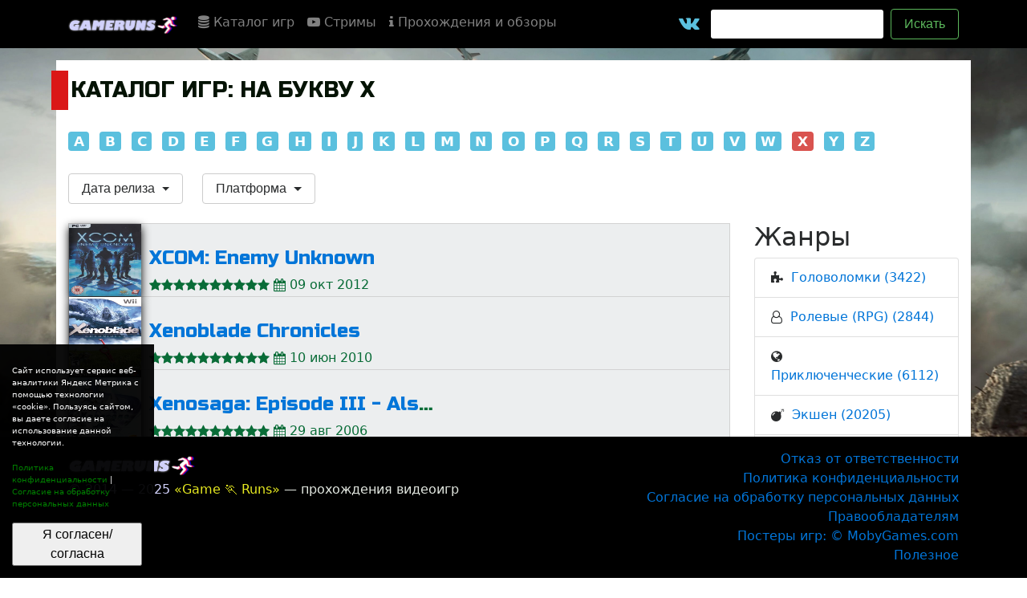

--- FILE ---
content_type: text/html; charset=utf-8
request_url: http://gameruns.ru/games-catalogue/?rune=X
body_size: 9802
content:
<!DOCTYPE html>
<html lang="en">
  <head>
  <meta http-equiv="Content-Security-Policy" content="script-src 'self' 'unsafe-inline' https://yastatic.net http://yastatic.net *.adfox.ru *.jquery.com *.cloudflare.com *.bootstrapcdn.com *.yandex.ru *.yandex.net *.yastatic.net *.ytimg.com *.youtube.com *.googleapis.com *.disqus.com/ data:;">    
  <meta charset="utf-8">
    <meta name="viewport" content="width=device-width, initial-scale=1, shrink-to-fit=no">
    
	
	
	
	
	
    <title>
		
											Игры на букву &quot;X&quot; &mdash; каталог игр &laquo;Game🏃Runs!Ru&raquo;


	
</title>


<meta name="description" content="Коллекция игр на букву &quot;X&quot; в каталоге игр на &laquo;Game🏃Runs!Ru&raquo;">






<!-- Bootstrap core CSS -->
<link rel="stylesheet" href="https://maxcdn.bootstrapcdn.com/bootstrap/4.0.0-alpha.6/css/bootstrap.min.css" integrity="sha384-rwoIResjU2yc3z8GV/NPeZWAv56rSmLldC3R/AZzGRnGxQQKnKkoFVhFQhNUwEyJ" crossorigin="anonymous">
<!-- FONTAWESOME STYLES-->
<link rel="stylesheet" href="//maxcdn.bootstrapcdn.com/font-awesome/4.7.0/css/font-awesome.min.css">  
<link rel="stylesheet" href="/css/style.css"> 
<link rel="apple-touch-icon" sizes="57x57" href="/fav/fav/apple-icon-57x57.png">
<link rel="apple-touch-icon" sizes="60x60" href="/fav/apple-icon-60x60.png">
<link rel="apple-touch-icon" sizes="72x72" href="/fav/apple-icon-72x72.png">
<link rel="apple-touch-icon" sizes="76x76" href="/fav/apple-icon-76x76.png">
<link rel="apple-touch-icon" sizes="114x114" href="/fav/apple-icon-114x114.png">
<link rel="apple-touch-icon" sizes="120x120" href="/fav/apple-icon-120x120.png">
<link rel="apple-touch-icon" sizes="144x144" href="/fav/apple-icon-144x144.png">
<link rel="apple-touch-icon" sizes="152x152" href="/fav/apple-icon-152x152.png">
<link rel="apple-touch-icon" sizes="180x180" href="/fav/apple-icon-180x180.png">
<link rel="icon" type="image/png" sizes="192x192"  href="/fav/android-icon-192x192.png">
<link rel="icon" type="image/png" sizes="32x32" href="/fav/favicon-32x32.png">
<link rel="icon" type="image/png" sizes="96x96" href="/fav/favicon-96x96.png">
<link rel="icon" type="image/png" sizes="16x16" href="/fav/favicon-16x16.png">
<link rel="manifest" href="/fav/manifest.json">
<meta name="msapplication-TileColor" content="#ffffff">
<meta name="msapplication-TileImage" content="/fav/ms-icon-144x144.png">
<meta name="theme-color" content="#ffffff">
</head>
<body>

<section class="header">
 

<nav class="navbar navbar-toggleable-md navbar-inverse fixed-top" style="background-color: black;">
      <div class="container">
	  <button class="navbar-toggler navbar-toggler-right" type="button" data-toggle="collapse" data-target="#navbarsExampleDefault" aria-controls="navbarsExampleDefault" aria-expanded="false" aria-label="Toggle navigation">
        <span class="navbar-toggler-icon"></span>
      </button>
    
	<a class="navbar-brand" href="/"><img src="/img/logo.png"></a>

      <div class="collapse navbar-collapse" id="navbarsExampleDefault">
        <ul class="navbar-nav mr-auto">
          <li class="nav-item ">
            <a class="nav-link nav__" href="http://gameruns.ru/games-catalogue"><i class="fa fa-database" aria-hidden="true"></i> Каталог игр</a>
               </li>

		<li class="nav-item ">
            <a class="nav-link nav__" href="http://gameruns.ru/streams"><i class="fa fa-youtube-play" aria-hidden="true"></i> Стримы</a>
          </li>
	
	<li class="nav-item ">
            <a class="nav-link nav__" href="http://gameruns.ru/games-content"><i class="fa fa-info" aria-hidden="true"></i> Прохождения и обзоры</a>
          </li>
     
      
		</ul>


<ul class="navbar-nav mr-auto fr">	 
	 <li class="nav-item ">
            <a title="Подпишись Вконтакте!" class="nav-link soci" rel="nofollow noopener" target="blank"  href="https://vk.com/gameruns_ru"><i class="fa fa-vk" aria-hidden="true"></i></a>
          </li>
</ul> 
<!--
 <li class="nav-item ">
            <a title="Подпишись на Р̶о̶с̶к̶о̶м̶н̶а̶д̶з̶о̶р̶!" class="nav-link soci" rel="nofollow noopener"  target="blank" href="https://www.facebook.com/GameRunsRu/"><i class="fa fa-ban" aria-hidden="true"></i></a>
          </li>
 <li class="nav-item ">
            <a title="Зафоловь в Твиттере!" class="nav-link soci" rel="nofollow noopener" target="blank" href="https://twitter.com/GameRuns_Ru"><i class="fa fa-twitter" aria-hidden="true"></i></a>
          </li>		  

     
-->	 
	 <form action="http://gameruns.ru/search.php" method="get" class="form-inline my-2 my-lg-0">
          <input class="form-control mr-sm-2" name="text" type="text" placeholder="">
          <button class="btn btn-outline-success my-2 my-sm-0 traur" type="submit">Искать</button>
        </form>
      
	  </div>
    </div>
	</nav>

   <!-- Роскомнадзор! -->

    <script type="text/javascript" src="https://cdnjs.cloudflare.com/ajax/libs/js-cookie/2.1.2/js.cookie.js"></script>

<style>
        * {
            box-sizing: border-box;
        }
        body {
            width: 100%;
            height: 100%;
        }
        .cookie-notification {
            position: fixed;
            background-color: rgba(0, 0, 0, .95);
            bottom: 0;
            width: 15vw;
            color: white;
            padding: 15px;
            z-index: 10000;
        }

       
@media (max-width: 768px) {
  .cookie-notification {
    width: 50vw;
  }
}





        .cookie-notification_hidden_yes {
            display: none;
        }
        .cookie-notification__header {
            margin-bottom: 10px;
            font-size: 10px;
        }
        .cookie-notification__body {
            margin-bottom: 10px;
             font-size: 10px;
        }
        .green-rkn{
            color: green;
        }


    </style> 

<div class="cookie-notification cookie-notification_hidden_yes">
        <div class="cookie-notification__header"></div>
        <div class="cookie-notification__body">
       
        <p>Сайт использует сервис веб-аналитики Яндекс Метрика с помощью технологии «cookie». Пользуясь сайтом, вы даете согласие на использование данной технологии.</p>
       <p><a class="green-rkn" target="_blank" rel="noindex, nofollow, noarchive" href="/policy.html">Политика конфиденциальности</a> | <a class="green-rkn" target="_blank" rel="noindex, nofollow, noarchive" href="/consensus.html">Согласие на обработку персональных данных</a> </p>
        </div>
        <div class="cookie-notification__buttons">
            <button class="cookie-notification__button" id="yes">Я согласен/согласна</button>
        </div>
    </div>
    <script type="text/javascript">
        var messageElement = document.querySelector('.cookie-notification');
        // Если нет cookies, то показываем плашку
        if (!Cookies.get('agreement')) {
            showMessage();
        } else {
            initCounter();
        }
        // Загружаем сам код счетчика сразу
        (function(m,e,t,r,i,k,a){m[i]=m[i]||function(){(m[i].a=m[i].a||[]).push(arguments)};
        m[i].l=1*new Date();k=e.createElement(t),a=e.getElementsByTagName(t)[0],k.async=1,k.src=r,a.parentNode.insertBefore(k,a)})
        (window, document,'script','//mc.yandex.ru/metrika/tag.js', 'ym')
        // Функция добавляет класс к DOM-элементу. Вы можете использовать библиотеку jQuery или другой фреймворк
        function addClass (o, c) {
            var re = new RegExp("(^|\\s)" + c + "(\\s|$)", "g");
            if (!o || re.test(o.className)) {
                return;
            }
            o.className = (o.className + " " + c).replace(/\s+/g, " ").replace(/(^ | $)/g, "");
        }
        // Функция удаляет класс из DOM-элемента. Вы можете использовать библиотеку jQuery или другой фреймворк
        function removeClass (o, c) {
            var re = new RegExp('(^|\\s)' + c + '(\\s|$)', 'g');
            if (!o) {
                return;
            }
            o.className = o.className.replace(re, '$1').replace(/\s+/g, ' ').replace(/(^ | $)/g, '');
        }
        // Функция, которая прячет предупреждение
        function hideMessage () {
            addClass(messageElement, 'cookie-notification_hidden_yes');
        }
        // Функция, которая показывает предупреждение
        function showMessage () {
            removeClass(messageElement, 'cookie-notification_hidden_yes');
        }
        function saveAnswer () {
            // Прячем предупреждение
            hideMessage();

            // Ставим cookies
            Cookies.set('agreement', '1');
        }
        function initCounter () {
            ym(28413881, 'init', {});
            saveAnswer();
        }
        // Нажатие кнопки "Я согласен"
        document.querySelector('#yes').addEventListener('click', function () {
            initCounter();
        });
    </script>

	</section>



<div class="container">
	<div class="row">
		<div class="col">
		<div class="h___">
		<div>
		<h1 class="h-head red-card">Каталог игр: 
 на букву X		
		</h1>
		</div>
		</div>
		</div>
	</div>
</div>

<div class="container">
	<div class="row badger">
<div class="col-md-12">
	<span class="badge badge-info"><a href="/games-catalogue/?rune=A">A</a>
	</span>
		<span class="badge badge-info"><a href="/games-catalogue/?rune=B">B</a>
	</span>
		<span class="badge badge-info"><a href="/games-catalogue/?rune=C">C</a>
	</span>
		<span class="badge badge-info"><a href="/games-catalogue/?rune=D">D</a>
	</span>
		<span class="badge badge-info"><a href="/games-catalogue/?rune=E">E</a>
	</span>
		<span class="badge badge-info"><a href="/games-catalogue/?rune=F">F</a>
	</span>
		<span class="badge badge-info"><a href="/games-catalogue/?rune=G">G</a>
	</span>
		<span class="badge badge-info"><a href="/games-catalogue/?rune=H">H</a>
	</span>
		<span class="badge badge-info"><a href="/games-catalogue/?rune=I">I</a>
	</span>
		<span class="badge badge-info"><a href="/games-catalogue/?rune=J">J</a>
	</span>
		<span class="badge badge-info"><a href="/games-catalogue/?rune=K">K</a>
	</span>
		<span class="badge badge-info"><a href="/games-catalogue/?rune=L">L</a>
	</span>
		<span class="badge badge-info"><a href="/games-catalogue/?rune=M">M</a>
	</span>
		<span class="badge badge-info"><a href="/games-catalogue/?rune=N">N</a>
	</span>
		<span class="badge badge-info"><a href="/games-catalogue/?rune=O">O</a>
	</span>
		<span class="badge badge-info"><a href="/games-catalogue/?rune=P">P</a>
	</span>
		<span class="badge badge-info"><a href="/games-catalogue/?rune=Q">Q</a>
	</span>
		<span class="badge badge-info"><a href="/games-catalogue/?rune=R">R</a>
	</span>
		<span class="badge badge-info"><a href="/games-catalogue/?rune=S">S</a>
	</span>
		<span class="badge badge-info"><a href="/games-catalogue/?rune=T">T</a>
	</span>
		<span class="badge badge-info"><a href="/games-catalogue/?rune=U">U</a>
	</span>
		<span class="badge badge-info"><a href="/games-catalogue/?rune=V">V</a>
	</span>
		<span class="badge badge-info"><a href="/games-catalogue/?rune=W">W</a>
	</span>
		<span class="badge badge-danger">X	</span>
		<span class="badge badge-info"><a href="/games-catalogue/?rune=Y">Y</a>
	</span>
		<span class="badge badge-info"><a href="/games-catalogue/?rune=Z">Z</a>
	</span>
	</div>
</div>

<div class="row">
<div class="col-md-12 mb-4 d-flex">

<div class="dropdown mr-4">
  <button class="btn btn-secondary dropdown-toggle" type="button" id="dropdownMenuButton" data-toggle="dropdown" aria-haspopup="true" aria-expanded="false">
    Дата релиза <strong></strong>            
  </button>
  <div class="dropdown-menu" style="overflow-y: auto;
    max-height: 500px;" aria-labelledby="dropdownMenuButton">
 	 <a class="dropdown-item" href="/games-catalogue/2022">2022</a>
		
		 <a class="dropdown-item" href="/games-catalogue/2021">2021</a>
		
		 <a class="dropdown-item" href="/games-catalogue/2020">2020</a>
		
		 <a class="dropdown-item" href="/games-catalogue/2019">2019</a>
		
		 <a class="dropdown-item" href="/games-catalogue/2018">2018</a>
		
		 <a class="dropdown-item" href="/games-catalogue/2017">2017</a>
		
		 <a class="dropdown-item" href="/games-catalogue/2016">2016</a>
		
		 <a class="dropdown-item" href="/games-catalogue/2015">2015</a>
		
		 <a class="dropdown-item" href="/games-catalogue/2014">2014</a>
		
		 <a class="dropdown-item" href="/games-catalogue/2013">2013</a>
		
		 <a class="dropdown-item" href="/games-catalogue/2012">2012</a>
		
		 <a class="dropdown-item" href="/games-catalogue/2011">2011</a>
		
		 <a class="dropdown-item" href="/games-catalogue/2010">2010</a>
		
		 <a class="dropdown-item" href="/games-catalogue/2009">2009</a>
		
		 <a class="dropdown-item" href="/games-catalogue/2008">2008</a>
		
		 <a class="dropdown-item" href="/games-catalogue/2007">2007</a>
		
		 <a class="dropdown-item" href="/games-catalogue/2006">2006</a>
		
		 <a class="dropdown-item" href="/games-catalogue/2005">2005</a>
		
		 <a class="dropdown-item" href="/games-catalogue/2004">2004</a>
		
		 <a class="dropdown-item" href="/games-catalogue/2003">2003</a>
		
		 <a class="dropdown-item" href="/games-catalogue/2002">2002</a>
		
		 <a class="dropdown-item" href="/games-catalogue/2001">2001</a>
		
		 <a class="dropdown-item" href="/games-catalogue/2000">2000</a>
		
		 <a class="dropdown-item" href="/games-catalogue/1999">1999</a>
		
		 <a class="dropdown-item" href="/games-catalogue/1998">1998</a>
		
		 <a class="dropdown-item" href="/games-catalogue/1997">1997</a>
		
		 <a class="dropdown-item" href="/games-catalogue/1996">1996</a>
		
		 <a class="dropdown-item" href="/games-catalogue/1995">1995</a>
		
		 <a class="dropdown-item" href="/games-catalogue/1994">1994</a>
		
		 <a class="dropdown-item" href="/games-catalogue/1993">1993</a>
		
		 <a class="dropdown-item" href="/games-catalogue/1992">1992</a>
		
		 <a class="dropdown-item" href="/games-catalogue/1991">1991</a>
		
		 <a class="dropdown-item" href="/games-catalogue/1990">1990</a>
		
		 <a class="dropdown-item" href="/games-catalogue/1989">1989</a>
		
		 <a class="dropdown-item" href="/games-catalogue/1988">1988</a>
		
		 <a class="dropdown-item" href="/games-catalogue/1987">1987</a>
		
		 <a class="dropdown-item" href="/games-catalogue/1986">1986</a>
		
		 <a class="dropdown-item" href="/games-catalogue/1985">1985</a>
		
		 <a class="dropdown-item" href="/games-catalogue/1984">1984</a>
		
		 <a class="dropdown-item" href="/games-catalogue/1983">1983</a>
		
		 <a class="dropdown-item" href="/games-catalogue/1982">1982</a>
		
		 <a class="dropdown-item" href="/games-catalogue/1981">1981</a>
		
		 <a class="dropdown-item" href="/games-catalogue/1980">1980</a>
		
		 <a class="dropdown-item" href="/games-catalogue/1979">1979</a>
		
		 <a class="dropdown-item" href="/games-catalogue/1978">1978</a>
		
		 <a class="dropdown-item" href="/games-catalogue/1977">1977</a>
		
		 <a class="dropdown-item" href="/games-catalogue/1976">1976</a>
		
		 <a class="dropdown-item" href="/games-catalogue/1975">1975</a>
		
		 <a class="dropdown-item" href="/games-catalogue/1974">1974</a>
		
		 <a class="dropdown-item" href="/games-catalogue/1973">1973</a>
		
		 <a class="dropdown-item" href="/games-catalogue/1972">1972</a>
		
		 <a class="dropdown-item" href="/games-catalogue/1971">1971</a>
		
		 <a class="dropdown-item" href="/games-catalogue/1970">1970</a>
		
		 <a class="dropdown-item" href="/games-catalogue/1969">1969</a>
		
		 <a class="dropdown-item" href="/games-catalogue/1968">1968</a>
		
		 <a class="dropdown-item" href="/games-catalogue/1967">1967</a>
		
		 <a class="dropdown-item" href="/games-catalogue/1966">1966</a>
		
		 <a class="dropdown-item" href="/games-catalogue/1965">1965</a>
		
		 <a class="dropdown-item" href="/games-catalogue/1964">1964</a>
		
		 <a class="dropdown-item" href="/games-catalogue/1963">1963</a>
		
		 <a class="dropdown-item" href="/games-catalogue/1962">1962</a>
		
		 <a class="dropdown-item" href="/games-catalogue/1961">1961</a>
		
		 <a class="dropdown-item" href="/games-catalogue/1960">1960</a>
		
	  </div>
</div>

<div class="dropdown mr-4">
  <button class="btn btn-secondary dropdown-toggle" type="button" id="dropdownMenuButton" data-toggle="dropdown" aria-haspopup="true" aria-expanded="false">
   Платформа <strong></strong>            
  </button>
  <div class="dropdown-menu" style="overflow-y: auto;
    max-height: 500px;" aria-labelledby="dropdownMenuButton">
 	<a class="dropdown-item" href="/games-catalogue/?platform=253">Windows (22619)</a>
		<a class="dropdown-item" href="/games-catalogue/?platform=180">PlayStation (8775)</a>
		<a class="dropdown-item" href="/games-catalogue/?platform=126">Macintosh (8495)</a>
		<a class="dropdown-item" href="/games-catalogue/?platform=278">iPhone (7022)</a>
		<a class="dropdown-item" href="/games-catalogue/?platform=277">iPad (6651)</a>
		<a class="dropdown-item" href="/games-catalogue/?platform=14">Android (5811)</a>
		<a class="dropdown-item" href="/games-catalogue/?platform=261">Xbox (5165)</a>
		<a class="dropdown-item" href="/games-catalogue/?platform=121">Linux (3927)</a>
		<a class="dropdown-item" href="/games-catalogue/?platform=183">PlayStation 4 (3644)</a>
		<a class="dropdown-item" href="/games-catalogue/?platform=154">Nintendo Switch (3187)</a>
		<a class="dropdown-item" href="/games-catalogue/?platform=182">PlayStation 3 (2957)</a>
		<a class="dropdown-item" href="/games-catalogue/?platform=251">Wii (2601)</a>
		<a class="dropdown-item" href="/games-catalogue/?platform=263">Xbox One (2443)</a>
		<a class="dropdown-item" href="/games-catalogue/?platform=262">Xbox 360 (2307)</a>
		<a class="dropdown-item" href="/games-catalogue/?platform=56">DOS (2203)</a>
		<a class="dropdown-item" href="/games-catalogue/?platform=181">PlayStation 2 (1946)</a>
		<a class="dropdown-item" href="/games-catalogue/?platform=174">PS Vita (1821)</a>
		<a class="dropdown-item" href="/games-catalogue/?platform=140">NES (1645)</a>
		<a class="dropdown-item" href="/games-catalogue/?platform=175">PSP (1550)</a>
		<a class="dropdown-item" href="/games-catalogue/?platform=10">Amiga (1539)</a>
		<a class="dropdown-item" href="/games-catalogue/?platform=152">Nintendo DS (1311)</a>
		<a class="dropdown-item" href="/games-catalogue/?platform=150">Nintendo 3DS (1284)</a>
		<a class="dropdown-item" href="/games-catalogue/?platform=252">Wii U (1144)</a>
		<a class="dropdown-item" href="/games-catalogue/?platform=34">Browser (1080)</a>
		<a class="dropdown-item" href="/games-catalogue/?platform=26">Atari ST (1012)</a>
		<a class="dropdown-item" href="/games-catalogue/?platform=18">Arcade (1011)</a>
		<a class="dropdown-item" href="/games-catalogue/?platform=85">Game Boy (962)</a>
		<a class="dropdown-item" href="/games-catalogue/?platform=49">Commodore 64 (948)</a>
		<a class="dropdown-item" href="/games-catalogue/?platform=201">SNES (686)</a>
		<a class="dropdown-item" href="/games-catalogue/?platform=266">ZX Spectrum (683)</a>
		<a class="dropdown-item" href="/games-catalogue/?platform=255">Windows Apps (674)</a>
		<a class="dropdown-item" href="/games-catalogue/?platform=12">Amstrad CPC (639)</a>
		<a class="dropdown-item" href="/games-catalogue/?platform=93">Genesis (626)</a>
		<a class="dropdown-item" href="/games-catalogue/?platform=254">Windows 3.x (575)</a>
		<a class="dropdown-item" href="/games-catalogue/?platform=257">Windows Phone (529)</a>
		<a class="dropdown-item" href="/games-catalogue/?platform=153">Nintendo DSi (480)</a>
		<a class="dropdown-item" href="/games-catalogue/?platform=197">SEGA Saturn (472)</a>
		<a class="dropdown-item" href="/games-catalogue/?platform=86">Game Boy Advance (448)</a>
		<a class="dropdown-item" href="/games-catalogue/?platform=91">GameCube (438)</a>
		<a class="dropdown-item" href="/games-catalogue/?platform=172">PC-98 (435)</a>
		<a class="dropdown-item" href="/games-catalogue/?platform=125">MSX (386)</a>
		<a class="dropdown-item" href="/games-catalogue/?platform=280">tvOS (384)</a>
		<a class="dropdown-item" href="/games-catalogue/?platform=63">Dreamcast (320)</a>
		<a class="dropdown-item" href="/games-catalogue/?platform=32">BlackBerry (262)</a>
		<a class="dropdown-item" href="/games-catalogue/?platform=15">Apple I (254)</a>
		<a class="dropdown-item" href="/games-catalogue/?platform=110">J2ME (254)</a>
		<a class="dropdown-item" href="/games-catalogue/?platform=16">Apple II (253)</a>
		<a class="dropdown-item" href="/games-catalogue/?platform=151">Nintendo 64 (250)</a>
		<a class="dropdown-item" href="/games-catalogue/?platform=73">FM Towns (236)</a>
		<a class="dropdown-item" href="/games-catalogue/?platform=207">Sharp X68000 (221)</a>
		<a class="dropdown-item" href="/games-catalogue/?platform=195">SEGA Master System (215)</a>
		<a class="dropdown-item" href="/games-catalogue/?platform=159">Oculus Go (203)</a>
		<a class="dropdown-item" href="/games-catalogue/?platform=88">Game Gear (197)</a>
		<a class="dropdown-item" href="/games-catalogue/?platform=25">Atari 8-bit (192)</a>
		<a class="dropdown-item" href="/games-catalogue/?platform=239">TurboGrafx CD (180)</a>
		<a class="dropdown-item" href="/games-catalogue/?platform=87">Game Boy Color (178)</a>
		<a class="dropdown-item" href="/games-catalogue/?platform=171">PC-88 (167)</a>
		<a class="dropdown-item" href="/games-catalogue/?platform=22">Atari 2600 (160)</a>
		<a class="dropdown-item" href="/games-catalogue/?platform=240">TurboGrafx-16 (156)</a>
		<a class="dropdown-item" href="/games-catalogue/?platform=167">Ouya (145)</a>
		<a class="dropdown-item" href="/games-catalogue/?platform=194">SEGA CD (135)</a>
		<a class="dropdown-item" href="/games-catalogue/?platform=142">Neo Geo (132)</a>
		<a class="dropdown-item" href="/games-catalogue/?platform=11">Amiga CD32 (126)</a>
		<a class="dropdown-item" href="/games-catalogue/?platform=2">3DO (119)</a>
		<a class="dropdown-item" href="/games-catalogue/?platform=256">Windows Mobile (114)</a>
		<a class="dropdown-item" href="/games-catalogue/?platform=147">New Nintendo 3DS (109)</a>
		<a class="dropdown-item" href="/games-catalogue/?platform=29">BREW (106)</a>
		<a class="dropdown-item" href="/games-catalogue/?platform=160">Oculus Quest (102)</a>
		<a class="dropdown-item" href="/games-catalogue/?platform=28">BBC Micro (92)</a>
		<a class="dropdown-item" href="/games-catalogue/?platform=206">Sharp X1 (92)</a>
		<a class="dropdown-item" href="/games-catalogue/?platform=143">Neo Geo CD (89)</a>
		<a class="dropdown-item" href="/games-catalogue/?platform=76">Fire OS (85)</a>
		<a class="dropdown-item" href="/games-catalogue/?platform=244">VIS (85)</a>
		<a class="dropdown-item" href="/games-catalogue/?platform=17">Apple IIgs (82)</a>
		<a class="dropdown-item" href="/games-catalogue/?platform=36">CD-i (78)</a>
		<a class="dropdown-item" href="/games-catalogue/?platform=218">Symbian (77)</a>
		<a class="dropdown-item" href="/games-catalogue/?platform=74">FM-7 (76)</a>
		<a class="dropdown-item" href="/games-catalogue/?platform=111">Jaguar (73)</a>
		<a class="dropdown-item" href="/games-catalogue/?platform=176">Palm OS (70)</a>
		<a class="dropdown-item" href="/games-catalogue/?platform=65">Electron (69)</a>
		<a class="dropdown-item" href="/games-catalogue/?platform=168">PC Booter (66)</a>
		<a class="dropdown-item" href="/games-catalogue/?platform=4">Acorn 32-bit (64)</a>
		<a class="dropdown-item" href="/games-catalogue/?platform=61">DoJa (62)</a>
		<a class="dropdown-item" href="/games-catalogue/?platform=258">WonderSwan (62)</a>
		<a class="dropdown-item" href="/games-catalogue/?platform=164">OnLive (61)</a>
		<a class="dropdown-item" href="/games-catalogue/?platform=275">bada (57)</a>
		<a class="dropdown-item" href="/games-catalogue/?platform=282">webOS (54)</a>
		<a class="dropdown-item" href="/games-catalogue/?platform=108">Intellivision (52)</a>
		<a class="dropdown-item" href="/games-catalogue/?platform=122">Lynx (47)</a>
		<a class="dropdown-item" href="/games-catalogue/?platform=48">Commodore 16, Plus/4 (45)</a>
		<a class="dropdown-item" href="/games-catalogue/?platform=173">PC-FX (44)</a>
		<a class="dropdown-item" href="/games-catalogue/?platform=223">TRS-80 (44)</a>
		<a class="dropdown-item" href="/games-catalogue/?platform=23">Atari 5200 (41)</a>
		<a class="dropdown-item" href="/games-catalogue/?platform=270">Zeebo (40)</a>
		<a class="dropdown-item" href="/games-catalogue/?platform=45">ColecoVision (38)</a>
		<a class="dropdown-item" href="/games-catalogue/?platform=57">DVD Player (38)</a>
		<a class="dropdown-item" href="/games-catalogue/?platform=24">Atari 7800 (37)</a>
		<a class="dropdown-item" href="/games-catalogue/?platform=37">CDTV (34)</a>
		<a class="dropdown-item" href="/games-catalogue/?platform=224">TRS-80 CoCo (32)</a>
		<a class="dropdown-item" href="/games-catalogue/?platform=236">Tizen (31)</a>
		<a class="dropdown-item" href="/games-catalogue/?platform=193">SEGA 32X (29)</a>
		<a class="dropdown-item" href="/games-catalogue/?platform=237">Tomahawk F1 (29)</a>
		<a class="dropdown-item" href="/games-catalogue/?platform=62">Dragon 32/64 (28)</a>
		<a class="dropdown-item" href="/games-catalogue/?platform=138">N-Gage (28)</a>
		<a class="dropdown-item" href="/games-catalogue/?platform=243">VIC-20 (28)</a>
		<a class="dropdown-item" href="/games-catalogue/?platform=13">Amstrad PCW (27)</a>
		<a class="dropdown-item" href="/games-catalogue/?platform=221">TI-99/4A (24)</a>
		<a class="dropdown-item" href="/games-catalogue/?platform=259">WonderSwan Color (24)</a>
		<a class="dropdown-item" href="/games-catalogue/?platform=77">Freebox (23)</a>
		<a class="dropdown-item" href="/games-catalogue/?platform=169">PC-6001 (23)</a>
		<a class="dropdown-item" href="/games-catalogue/?platform=214">Stadia (23)</a>
		<a class="dropdown-item" href="/games-catalogue/?platform=115">Kindle Classic (19)</a>
		<a class="dropdown-item" href="/games-catalogue/?platform=198">SG-1000 (19)</a>
		<a class="dropdown-item" href="/games-catalogue/?platform=233">Thomson TO (19)</a>
		<a class="dropdown-item" href="/games-catalogue/?platform=281">watchOS (19)</a>
		<a class="dropdown-item" href="/games-catalogue/?platform=144">Neo Geo Pocket (18)</a>
		<a class="dropdown-item" href="/games-catalogue/?platform=145">Neo Geo Pocket Color (17)</a>
		<a class="dropdown-item" href="/games-catalogue/?platform=92">GameStick (16)</a>
		<a class="dropdown-item" href="/games-catalogue/?platform=279">iPod Classic (16)</a>
		<a class="dropdown-item" href="/games-catalogue/?platform=20">Arduboy (15)</a>
		<a class="dropdown-item" href="/games-catalogue/?platform=170">PC-8000 (14)</a>
		<a class="dropdown-item" href="/games-catalogue/?platform=232">Thomson MO (14)</a>
		<a class="dropdown-item" href="/games-catalogue/?platform=248">Virtual Boy (12)</a>
		<a class="dropdown-item" href="/games-catalogue/?platform=70">ExEn (11)</a>
		<a class="dropdown-item" href="/games-catalogue/?platform=80">GP2X (11)</a>
		<a class="dropdown-item" href="/games-catalogue/?platform=130">MeeGo (11)</a>
		<a class="dropdown-item" href="/games-catalogue/?platform=189">Roku (11)</a>
		<a class="dropdown-item" href="/games-catalogue/?platform=47">Commodore 128 (10)</a>
		<a class="dropdown-item" href="/games-catalogue/?platform=205">Sharp MZ-80K/700/800/1500 (10)</a>
		<a class="dropdown-item" href="/games-catalogue/?platform=227">Tatung Einstein (10)</a>
		<a class="dropdown-item" href="/games-catalogue/?platform=72">Exidy Sorcerer (9)</a>
		<a class="dropdown-item" href="/games-catalogue/?platform=161">Odyssey (9)</a>
		<a class="dropdown-item" href="/games-catalogue/?platform=162">Odyssey 2 (9)</a>
		<a class="dropdown-item" href="/games-catalogue/?platform=166">Oric (9)</a>
		<a class="dropdown-item" href="/games-catalogue/?platform=158">OS/2 (9)</a>
		<a class="dropdown-item" href="/games-catalogue/?platform=204">Sharp MZ-80B/2000/2500 (9)</a>
		<a class="dropdown-item" href="/games-catalogue/?platform=208">Sharp Zaurus (9)</a>
		<a class="dropdown-item" href="/games-catalogue/?platform=31">BeOS (8)</a>
		<a class="dropdown-item" href="/games-catalogue/?platform=179">Pippin (8)</a>
		<a class="dropdown-item" href="/games-catalogue/?platform=59">Dedicated handheld (7)</a>
		<a class="dropdown-item" href="/games-catalogue/?platform=81">GP2X Wiz (7)</a>
		<a class="dropdown-item" href="/games-catalogue/?platform=50">Commodore PET/CBM (6)</a>
		<a class="dropdown-item" href="/games-catalogue/?platform=69">Epoch Super Cassette Vision (6)</a>
		<a class="dropdown-item" href="/games-catalogue/?platform=117">LaserActive (6)</a>
		<a class="dropdown-item" href="/games-catalogue/?platform=139">N-Gage (service) (6)</a>
		<a class="dropdown-item" href="/games-catalogue/?platform=212">Sord M5 (6)</a>
		<a class="dropdown-item" href="/games-catalogue/?platform=269">ZX81 (6)</a>
		<a class="dropdown-item" href="/games-catalogue/?platform=19">Arcadia 2001 (5)</a>
		<a class="dropdown-item" href="/games-catalogue/?platform=41">Casio PV-1000 (5)</a>
		<a class="dropdown-item" href="/games-catalogue/?platform=38">CP/M (5)</a>
		<a class="dropdown-item" href="/games-catalogue/?platform=276">digiBlast (5)</a>
		<a class="dropdown-item" href="/games-catalogue/?platform=127">Maemo (5)</a>
		<a class="dropdown-item" href="/games-catalogue/?platform=129">Mattel Aquarius (5)</a>
		<a class="dropdown-item" href="/games-catalogue/?platform=273">Zodiac (5)</a>
		<a class="dropdown-item" href="/games-catalogue/?platform=33">Blu-ray Disc Player (4)</a>
		<a class="dropdown-item" href="/games-catalogue/?platform=90">Game.Com (4)</a>
		<a class="dropdown-item" href="/games-catalogue/?platform=196">SEGA Pico (4)</a>
		<a class="dropdown-item" href="/games-catalogue/?platform=245">Vectrex (4)</a>
		<a class="dropdown-item" href="/games-catalogue/?platform=44">Coleco Adam (3)</a>
		<a class="dropdown-item" href="/games-catalogue/?platform=82">GP32 (3)</a>
		<a class="dropdown-item" href="/games-catalogue/?platform=128">Mainframe (3)</a>
		<a class="dropdown-item" href="/games-catalogue/?platform=135">Mophun (3)</a>
		<a class="dropdown-item" href="/games-catalogue/?platform=216">SuperGrafx (3)</a>
		<a class="dropdown-item" href="/games-catalogue/?platform=238">Tomy Tutor (3)</a>
		<a class="dropdown-item" href="/games-catalogue/?platform=247">Videopac+ G7400 (3)</a>
		<a class="dropdown-item" href="/games-catalogue/?platform=249">WIPI (3)</a>
		<a class="dropdown-item" href="/games-catalogue/?platform=268">ZX80 (3)</a>
		<a class="dropdown-item" href="/games-catalogue/?platform=5">Adventure Vision (2)</a>
		<a class="dropdown-item" href="/games-catalogue/?platform=9">Amazon Alexa (2)</a>
		<a class="dropdown-item" href="/games-catalogue/?platform=46">Colour Genie (2)</a>
		<a class="dropdown-item" href="/games-catalogue/?platform=58">Dedicated console (2)</a>
		<a class="dropdown-item" href="/games-catalogue/?platform=94">Gizmondo (2)</a>
		<a class="dropdown-item" href="/games-catalogue/?platform=131">Memotech MTX (2)</a>
		<a class="dropdown-item" href="/games-catalogue/?platform=157">Nuon (2)</a>
		<a class="dropdown-item" href="/games-catalogue/?platform=186">Pokitto (2)</a>
		<a class="dropdown-item" href="/games-catalogue/?platform=200">SMC-777 (2)</a>
		<a class="dropdown-item" href="/games-catalogue/?platform=217">Supervision (2)</a>
		<a class="dropdown-item" href="/games-catalogue/?platform=274">Zune (2)</a>
		<a class="dropdown-item" href="/games-catalogue/?platform=8">Altair 8800 (1)</a>
		<a class="dropdown-item" href="/games-catalogue/?platform=27">Atom (1)</a>
		<a class="dropdown-item" href="/games-catalogue/?platform=79">GNEX (1)</a>
		<a class="dropdown-item" href="/games-catalogue/?platform=83">GVM (1)</a>
		<a class="dropdown-item" href="/games-catalogue/?platform=96">HD DVD Player (1)</a>
		<a class="dropdown-item" href="/games-catalogue/?platform=107">Intel 8080 (1)</a>
		<a class="dropdown-item" href="/games-catalogue/?platform=177">Philips VG 5000 (1)</a>
		<a class="dropdown-item" href="/games-catalogue/?platform=210">Sinclair QL (1)</a>
		<a class="dropdown-item" href="/games-catalogue/?platform=199">SK-VM (1)</a>
		<a class="dropdown-item" href="/games-catalogue/?platform=211">Sol-20 (1)</a>
		<a class="dropdown-item" href="/games-catalogue/?platform=231">Terminal (1)</a>
		<a class="dropdown-item" href="/games-catalogue/?platform=250">Wang 2200 (1)</a>
		<a class="dropdown-item" href="/games-catalogue/?platform=271">Zilog Z80 (1)</a>
	  </div>
</div>

</div>
   

	  </div>
	</div>




<div class="container">
<div class="row">

<div class="col-md-9">
<div id="video_canvas">

<div class="game_row_container">
<div class="horizon_cont">
<div class="CoverIcon" style="background: url(https://cdn.mobygames.com/9f42a906-ac0f-11ed-82af-02420a000136.webp);">
<span>
<img loading="lazy" onclick="javascript:window.location.href='/games/127548'; return false;" style="cursor:pointer" class="mw-100p" src="https://cdn.mobygames.com/9f42a906-ac0f-11ed-82af-02420a000136.webp" alt=""></div>
</span>
</div>
<div class="vert_cont">
    <div class="chanDetails">
        <h2 class="Russo h4 "><a href="/games/127548">XCOM: Enemy Unknown</a></h2>
    </div>
        <div class="chanDetails"><div class="tags">
<i class="fa fa-star fa-1x"></i>
<i class="fa fa-star fa-1x"></i>
<i class="fa fa-star fa-1x"></i>
<i class="fa fa-star fa-1x"></i>
<i class="fa fa-star fa-1x"></i>
<i class="fa fa-star fa-1x"></i>
<i class="fa fa-star fa-1x"></i>
<i class="fa fa-star fa-1x"></i>
<i class="fa fa-star fa-1x"></i>
<i class="fa fa-star fa-1x"></i>
&nbsp;<i title="" class="fa fa-calendar fa-1x" aria-hidden="true"></i>&nbsp;<span>09 окт 2012</span>
</div></div>
</div>


</div>


  
<div class="game_row_container">
<div class="horizon_cont">
<div class="CoverIcon" style="background: url(https://cdn.mobygames.com/e9ef74f0-abee-11ed-9c12-02420a00012f.webp);">
<span>
<img loading="lazy" onclick="javascript:window.location.href='/games/119615'; return false;" style="cursor:pointer" class="mw-100p" src="https://cdn.mobygames.com/e9ef74f0-abee-11ed-9c12-02420a00012f.webp" alt=""></div>
</span>
</div>
<div class="vert_cont">
    <div class="chanDetails">
        <h2 class="Russo h4 "><a href="/games/119615">Xenoblade Chronicles</a></h2>
    </div>
        <div class="chanDetails"><div class="tags">
<i class="fa fa-star fa-1x"></i>
<i class="fa fa-star fa-1x"></i>
<i class="fa fa-star fa-1x"></i>
<i class="fa fa-star fa-1x"></i>
<i class="fa fa-star fa-1x"></i>
<i class="fa fa-star fa-1x"></i>
<i class="fa fa-star fa-1x"></i>
<i class="fa fa-star fa-1x"></i>
<i class="fa fa-star fa-1x"></i>
<i class="fa fa-star fa-1x"></i>
&nbsp;<i title="" class="fa fa-calendar fa-1x" aria-hidden="true"></i>&nbsp;<span>10 июн 2010</span>
</div></div>
</div>


</div>


  
<div class="game_row_container">
<div class="horizon_cont">
<div class="CoverIcon" style="background: url(https://cdn.mobygames.com/fd3f302e-abb5-11ed-9b12-02420a00019d.webp);">
<span>
<img loading="lazy" onclick="javascript:window.location.href='/games/103362'; return false;" style="cursor:pointer" class="mw-100p" src="https://cdn.mobygames.com/fd3f302e-abb5-11ed-9b12-02420a00019d.webp" alt=""></div>
</span>
</div>
<div class="vert_cont">
    <div class="chanDetails">
        <h2 class="Russo h4 "><a href="/games/103362">Xenosaga: Episode III - Also Sprach Zarathustra</a></h2>
    </div>
        <div class="chanDetails"><div class="tags">
<i class="fa fa-star fa-1x"></i>
<i class="fa fa-star fa-1x"></i>
<i class="fa fa-star fa-1x"></i>
<i class="fa fa-star fa-1x"></i>
<i class="fa fa-star fa-1x"></i>
<i class="fa fa-star fa-1x"></i>
<i class="fa fa-star fa-1x"></i>
<i class="fa fa-star fa-1x"></i>
<i class="fa fa-star fa-1x"></i>
<i class="fa fa-star fa-1x"></i>
&nbsp;<i title="" class="fa fa-calendar fa-1x" aria-hidden="true"></i>&nbsp;<span>29 авг 2006</span>
</div></div>
</div>


</div>


  
<div class="game_row_container">
<div class="horizon_cont">
<div class="CoverIcon" style="background: url();">
<span>
<img loading="lazy" onclick="javascript:window.location.href='/games/101244'; return false;" style="cursor:pointer" class="mw-100p" src="" alt=""></div>
</span>
</div>
<div class="vert_cont">
    <div class="chanDetails">
        <h2 class="Russo h4 "><a href="/games/101244">X&#xB3;: Reunion</a></h2>
    </div>
        <div class="chanDetails"><div class="tags">
<i class="fa fa-star fa-1x"></i>
<i class="fa fa-star fa-1x"></i>
<i class="fa fa-star fa-1x"></i>
<i class="fa fa-star fa-1x"></i>
<i class="fa fa-star fa-1x"></i>
<i class="fa fa-star fa-1x"></i>
<i class="fa fa-star fa-1x"></i>
<i class="fa fa-star fa-1x"></i>
<i class="fa fa-star fa-1x"></i>
<i class="fa fa-star fa-1x"></i>
&nbsp;<i title="" class="fa fa-calendar fa-1x" aria-hidden="true"></i>&nbsp;<span>28 окт 2005</span>
</div></div>
</div>


</div>


  
<div class="game_row_container">
<div class="horizon_cont">
<div class="CoverIcon" style="background: url(https://cdn.mobygames.com/d9f581ca-abad-11ed-99ae-02420a00019e.webp);">
<span>
<img loading="lazy" onclick="javascript:window.location.href='/games/101470'; return false;" style="cursor:pointer" class="mw-100p" src="https://cdn.mobygames.com/d9f581ca-abad-11ed-99ae-02420a00019e.webp" alt=""></div>
</span>
</div>
<div class="vert_cont">
    <div class="chanDetails">
        <h2 class="Russo h4 "><a href="/games/101470">X-Men: Legends II - Rise of Apocalypse</a></h2>
    </div>
        <div class="chanDetails"><div class="tags">
<i class="fa fa-star fa-1x"></i>
<i class="fa fa-star fa-1x"></i>
<i class="fa fa-star fa-1x"></i>
<i class="fa fa-star fa-1x"></i>
<i class="fa fa-star fa-1x"></i>
<i class="fa fa-star fa-1x"></i>
<i class="fa fa-star fa-1x"></i>
<i class="fa fa-star fa-1x"></i>
<i class="fa fa-star fa-1x"></i>
<i class="fa fa-star fa-1x"></i>
&nbsp;<i title="" class="fa fa-calendar fa-1x" aria-hidden="true"></i>&nbsp;<span>21 сен 2005</span>
</div></div>
</div>


</div>


  
<div class="game_row_container">
<div class="horizon_cont">
<div class="CoverIcon" style="background: url(https://cdn.mobygames.com/a43c33c6-aba8-11ed-89d0-02420a00019d.webp);">
<span>
<img loading="lazy" onclick="javascript:window.location.href='/games/94876'; return false;" style="cursor:pointer" class="mw-100p" src="https://cdn.mobygames.com/a43c33c6-aba8-11ed-89d0-02420a00019d.webp" alt=""></div>
</span>
</div>
<div class="vert_cont">
    <div class="chanDetails">
        <h2 class="Russo h4 "><a href="/games/94876">Xenosaga: Episode I - Der Wille zur Macht</a></h2>
    </div>
        <div class="chanDetails"><div class="tags">
<i class="fa fa-star fa-1x"></i>
<i class="fa fa-star fa-1x"></i>
<i class="fa fa-star fa-1x"></i>
<i class="fa fa-star fa-1x"></i>
<i class="fa fa-star fa-1x"></i>
<i class="fa fa-star fa-1x"></i>
<i class="fa fa-star fa-1x"></i>
<i class="fa fa-star fa-1x"></i>
<i class="fa fa-star fa-1x"></i>
<i class="fa fa-star fa-1x"></i>
&nbsp;<i title="" class="fa fa-calendar fa-1x" aria-hidden="true"></i>&nbsp;<span>28 фев 2002</span>
</div></div>
</div>


</div>


  
<div class="game_row_container">
<div class="horizon_cont">
<div class="CoverIcon" style="background: url(https://cdn.mobygames.com/85004c00-abb6-11ed-b165-02420a000198.webp);">
<span>
<img loading="lazy" onclick="javascript:window.location.href='/games/90714'; return false;" style="cursor:pointer" class="mw-100p" src="https://cdn.mobygames.com/85004c00-abb6-11ed-b165-02420a000198.webp" alt=""></div>
</span>
</div>
<div class="vert_cont">
    <div class="chanDetails">
        <h2 class="Russo h4 "><a href="/games/90714">X-Men: Reign of Apocalypse</a></h2>
    </div>
        <div class="chanDetails"><div class="tags">
<i class="fa fa-star fa-1x"></i>
<i class="fa fa-star fa-1x"></i>
<i class="fa fa-star fa-1x"></i>
<i class="fa fa-star fa-1x"></i>
<i class="fa fa-star fa-1x"></i>
<i class="fa fa-star fa-1x"></i>
<i class="fa fa-star fa-1x"></i>
<i class="fa fa-star fa-1x"></i>
<i class="fa fa-star fa-1x"></i>
<i class="fa fa-star fa-1x"></i>
&nbsp;<i title="" class="fa fa-calendar fa-1x" aria-hidden="true"></i>&nbsp;<span>26 сен 2001</span>
</div></div>
</div>


</div>


  
<div class="game_row_container">
<div class="horizon_cont">
<div class="CoverIcon" style="background: url();">
<span>
<img loading="lazy" onclick="javascript:window.location.href='/games/2671'; return false;" style="cursor:pointer" class="mw-100p" src="" alt=""></div>
</span>
</div>
<div class="vert_cont">
    <div class="chanDetails">
        <h2 class="Russo h4 "><a href="/games/2671">Xenogears</a></h2>
    </div>
        <div class="chanDetails"><div class="tags">
<i class="fa fa-star fa-1x"></i>
<i class="fa fa-star fa-1x"></i>
<i class="fa fa-star fa-1x"></i>
<i class="fa fa-star fa-1x"></i>
<i class="fa fa-star fa-1x"></i>
<i class="fa fa-star fa-1x"></i>
<i class="fa fa-star fa-1x"></i>
<i class="fa fa-star fa-1x"></i>
<i class="fa fa-star fa-1x"></i>
<i class="fa fa-star fa-1x"></i>
&nbsp;<i title="" class="fa fa-calendar fa-1x" aria-hidden="true"></i>&nbsp;<span>11 фев 1998</span>
</div></div>
</div>


</div>


  
<div class="game_row_container">
<div class="horizon_cont">
<div class="CoverIcon" style="background: url(https://cdn.mobygames.com/9c6f65b8-aba4-11ed-8d2b-02420a00019e.webp);">
<span>
<img loading="lazy" onclick="javascript:window.location.href='/games/3004'; return false;" style="cursor:pointer" class="mw-100p" src="https://cdn.mobygames.com/9c6f65b8-aba4-11ed-8d2b-02420a00019e.webp" alt=""></div>
</span>
</div>
<div class="vert_cont">
    <div class="chanDetails">
        <h2 class="Russo h4 "><a href="/games/3004">X-Men vs. Street Fighter</a></h2>
    </div>
        <div class="chanDetails"><div class="tags">
<i class="fa fa-star fa-1x"></i>
<i class="fa fa-star fa-1x"></i>
<i class="fa fa-star fa-1x"></i>
<i class="fa fa-star fa-1x"></i>
<i class="fa fa-star fa-1x"></i>
<i class="fa fa-star fa-1x"></i>
<i class="fa fa-star fa-1x"></i>
<i class="fa fa-star fa-1x"></i>
<i class="fa fa-star fa-1x"></i>
<i class="fa fa-star fa-1x"></i>
&nbsp;<i title="" class="fa fa-calendar fa-1x" aria-hidden="true"></i>&nbsp;<span>09 сен 1996</span>
</div></div>
</div>


</div>


  
<div class="game_row_container">
<div class="horizon_cont">
<div class="CoverIcon" style="background: url(https://cdn.mobygames.com/9e96fd54-ab97-11ed-beab-02420a000199.webp);">
<span>
<img loading="lazy" onclick="javascript:window.location.href='/games/2787'; return false;" style="cursor:pointer" class="mw-100p" src="https://cdn.mobygames.com/9e96fd54-ab97-11ed-beab-02420a000199.webp" alt=""></div>
</span>
</div>
<div class="vert_cont">
    <div class="chanDetails">
        <h2 class="Russo h4 "><a href="/games/2787">X-COM: Terror from the Deep</a></h2>
    </div>
        <div class="chanDetails"><div class="tags">
<i class="fa fa-star fa-1x"></i>
<i class="fa fa-star fa-1x"></i>
<i class="fa fa-star fa-1x"></i>
<i class="fa fa-star fa-1x"></i>
<i class="fa fa-star fa-1x"></i>
<i class="fa fa-star fa-1x"></i>
<i class="fa fa-star fa-1x"></i>
<i class="fa fa-star fa-1x"></i>
<i class="fa fa-star fa-1x"></i>
<i class="fa fa-star fa-1x"></i>
&nbsp;<i title="" class="fa fa-calendar fa-1x" aria-hidden="true"></i>&nbsp;<span>28 фев 1995</span>
</div></div>
</div>


</div>


  
<div class="game_row_container">
<div class="horizon_cont">
<div class="CoverIcon" style="background: url(https://cdn.mobygames.com/12592734-abee-11ed-8a97-02420a00012d.webp);">
<span>
<img loading="lazy" onclick="javascript:window.location.href='/games/2689'; return false;" style="cursor:pointer" class="mw-100p" src="https://cdn.mobygames.com/12592734-abee-11ed-8a97-02420a00012d.webp" alt=""></div>
</span>
</div>
<div class="vert_cont">
    <div class="chanDetails">
        <h2 class="Russo h4 "><a href="/games/2689">X-COM: UFO Defense</a></h2>
    </div>
        <div class="chanDetails"><div class="tags">
<i class="fa fa-star fa-1x"></i>
<i class="fa fa-star fa-1x"></i>
<i class="fa fa-star fa-1x"></i>
<i class="fa fa-star fa-1x"></i>
<i class="fa fa-star fa-1x"></i>
<i class="fa fa-star fa-1x"></i>
<i class="fa fa-star fa-1x"></i>
<i class="fa fa-star fa-1x"></i>
<i class="fa fa-star fa-1x"></i>
<i class="fa fa-star fa-1x"></i>
&nbsp;<i title="" class="fa fa-calendar fa-1x" aria-hidden="true"></i>&nbsp;<span>28 фев 1994</span>
</div></div>
</div>


</div>


  
<div class="game_row_container">
<div class="horizon_cont">
<div class="CoverIcon" style="background: url(https://cdn.mobygames.com/9f870fe4-aba4-11ed-b951-02420a000197.webp);">
<span>
<img loading="lazy" onclick="javascript:window.location.href='/games/4400'; return false;" style="cursor:pointer" class="mw-100p" src="https://cdn.mobygames.com/9f870fe4-aba4-11ed-b951-02420a000197.webp" alt=""></div>
</span>
</div>
<div class="vert_cont">
    <div class="chanDetails">
        <h2 class="Russo h4 "><a href="/games/4400">Xenon 2: Megablast</a></h2>
    </div>
        <div class="chanDetails"><div class="tags">
<i class="fa fa-star fa-1x"></i>
<i class="fa fa-star fa-1x"></i>
<i class="fa fa-star fa-1x"></i>
<i class="fa fa-star fa-1x"></i>
<i class="fa fa-star fa-1x"></i>
<i class="fa fa-star fa-1x"></i>
<i class="fa fa-star fa-1x"></i>
<i class="fa fa-star fa-1x"></i>
<i class="fa fa-star fa-1x"></i>
<i class="fa fa-star fa-1x"></i>
&nbsp;<i title="" class="fa fa-calendar fa-1x" aria-hidden="true"></i>&nbsp;<span>28 фев 1989</span>
</div></div>
</div>


</div>


  
<div class="game_row_container">
<div class="horizon_cont">
<div class="CoverIcon" style="background: url(https://cdn.mobygames.com/729688a2-abea-11ed-92cb-02420a000132.webp);">
<span>
<img loading="lazy" onclick="javascript:window.location.href='/games/4385'; return false;" style="cursor:pointer" class="mw-100p" src="https://cdn.mobygames.com/729688a2-abea-11ed-92cb-02420a000132.webp" alt=""></div>
</span>
</div>
<div class="vert_cont">
    <div class="chanDetails">
        <h2 class="Russo h4 "><a href="/games/4385">Xenon</a></h2>
    </div>
        <div class="chanDetails"><div class="tags">
<i class="fa fa-star fa-1x"></i>
<i class="fa fa-star fa-1x"></i>
<i class="fa fa-star fa-1x"></i>
<i class="fa fa-star fa-1x"></i>
<i class="fa fa-star fa-1x"></i>
<i class="fa fa-star fa-1x"></i>
<i class="fa fa-star fa-1x"></i>
<i class="fa fa-star fa-1x"></i>
<i class="fa fa-star fa-1x"></i>
<i class="fa fa-star fa-1x"></i>
&nbsp;<i title="" class="fa fa-calendar fa-1x" aria-hidden="true"></i>&nbsp;<span>28 фев 1988</span>
</div></div>
</div>


</div>


  
<div class="game_row_container">
<div class="horizon_cont">
<div class="CoverIcon" style="background: url();">
<span>
<img loading="lazy" onclick="javascript:window.location.href='/games/2837'; return false;" style="cursor:pointer" class="mw-100p" src="" alt=""></div>
</span>
</div>
<div class="vert_cont">
    <div class="chanDetails">
        <h2 class="Russo h4 "><a href="/games/2837">X-Men: Children of the Atom</a></h2>
    </div>
        <div class="chanDetails"><div class="tags">
<i class="fa fa-star fa-1x"></i>
<i class="fa fa-star fa-1x"></i>
<i class="fa fa-star fa-1x"></i>
<i class="fa fa-star fa-1x"></i>
<i class="fa fa-star fa-1x"></i>
<i class="fa fa-star fa-1x"></i>
<i class="fa fa-star fa-1x"></i>
<i class="fa fa-star fa-1x"></i>
<i class="fa fa-star fa-1x"></i>
<i class="fa fa-star fa-1x"></i>
&nbsp;<i title="" class="fa fa-calendar fa-1x" aria-hidden="true"></i>&nbsp;<span>28 дек 1994</span>
</div></div>
</div>


</div>


  
<div class="game_row_container">
<div class="horizon_cont">
<div class="CoverIcon" style="background: url(https://cdn.mobygames.com/9b121256-ab7c-11ed-ba04-02420a00019f.webp);">
<span>
<img loading="lazy" onclick="javascript:window.location.href='/games/146182'; return false;" style="cursor:pointer" class="mw-100p" src="https://cdn.mobygames.com/9b121256-ab7c-11ed-ba04-02420a00019f.webp" alt=""></div>
</span>
</div>
<div class="vert_cont">
    <div class="chanDetails">
        <h2 class="Russo h4 "><a href="/games/146182">XCOM 2</a></h2>
    </div>
        <div class="chanDetails"><div class="tags">
<i class="fa fa-star fa-1x"></i>
<i class="fa fa-star fa-1x"></i>
<i class="fa fa-star fa-1x"></i>
<i class="fa fa-star fa-1x"></i>
<i class="fa fa-star fa-1x"></i>
<i class="fa fa-star fa-1x"></i>
<i class="fa fa-star fa-1x"></i>
<i class="fa fa-star fa-1x"></i>
<i class="fa fa-star fa-1x"></i>
<i class="fa fa-star fa-1x"></i>
&nbsp;<i title="" class="fa fa-calendar fa-1x" aria-hidden="true"></i>&nbsp;<span>05 фев 2016</span>
</div></div>
</div>


</div>


  <div class="arrow-plate">
<button class="arrow-left-blocked"><i class="fa fa-arrow-left fa-2x" aria-hidden="true"></i></button>
<button class="arrow-right" onclick="javascript:list_em('15', null, null,'X')"><i class="fa fa-arrow-right fa-2x" aria-hidden="true"></i></button>

</div>	

</div>
</div>
<div class="col-md-3">
<h2>Жанры</h2>
<ul class="list-group" style="position: sticky;
    top: 90px;">				 
  <li class="list-group-item "><i class="fa fa-puzzle-piece fa-sm" aria-hidden="true"></i>&nbsp;&nbsp;<a href="/games-catalogue/puzzle">Головоломки (3422)</a></li>


				 				 
  <li class="list-group-item "><i class="fa fa-user-o fa-sm" aria-hidden="true"></i>&nbsp;&nbsp;<a href="/games-catalogue/role-playing">Ролевые (RPG) (2844)</a></li>


				 				 
  <li class="list-group-item "><i class="fa fa-globe fa-sm" aria-hidden="true"></i>&nbsp;&nbsp;<a href="/games-catalogue/adventure">Приключенческие (6112)</a></li>


				 				 
  <li class="list-group-item "><i class="fa fa-bomb fa-sm" aria-hidden="true"></i>&nbsp;&nbsp;<a href="/games-catalogue/action">Экшен (20205)</a></li>


				 				 
  <li class="list-group-item "><i class="fa fa-leanpub fa-sm" aria-hidden="true"></i>&nbsp;&nbsp;<a href="/games-catalogue/educational">Обучающие (852)</a></li>


				 				 
  <li class="list-group-item "><i class="fa fa-car fa-sm" aria-hidden="true"></i>&nbsp;&nbsp;<a href="/games-catalogue/racing-driving">Гоночные (1800)</a></li>


				 				 
  <li class="list-group-item "><i class="fa fa-space-shuttle fa-sm" aria-hidden="true"></i>&nbsp;&nbsp;<a href="/games-catalogue/simulation">Симуляторы (3436)</a></li>


				 				 
  <li class="list-group-item "><i class="fa fa-wheelchair-alt fa-sm" aria-hidden="true"></i>&nbsp;&nbsp;<a href="/games-catalogue/sports">Спортивные (2200)</a></li>


				 				 
  <li class="list-group-item "><i class="fa fa-binoculars fa-sm" aria-hidden="true"></i>&nbsp;&nbsp;<a href="/games-catalogue/strategy-tactics">Стратегические (3549)</a></li>


				 </ul>
 </div> 
  </div>
</div>

<div class="container-fluid fixed-bottom" style="background-color: black;">
<div class="container">

   <div class="row " style="background-color: black;">
         <div class="col-6">
        <div class="mt-3 ">
            <ul class="mb-fot list-unstyled">
            <li>
            <a class="navbar-brand" href="/"><img src="/img/logo.png"></a>
            </li>  
            <li class="no-mob"> <span style="color:#d1d1fb;">© 2014 &mdash; 2025&nbsp;</span><a href="/"><span style="color:#e3e8e1"><span style="color: #e7ea21;">&laquo;Game 🏃 Runs&raquo;</span> &mdash; прохождения видеоигр</span></a></li>
                          
            </ul>
          
         </div>
         </div>
         <div class="col-6">
   
            <div class="mt-3 text-end">

               <ul class="mb-fot list-unstyled">
                  
               <li class="no-mob"><a rel="nofollow" href="/disclaimer.php">Отказ от ответственности</a></li>
               <li class="no-mob"><a target="_blank" rel="noindex, nofollow, noarchive" href="/policy.html">Политика конфиденциальности</a></li>
               <li class="no-mob"><a target="_blank" rel="noindex, nofollow, noarchive" href="/consensus.html">Согласие на обработку персональных данных</a></li>
               
               
               <li class="">
               <a rel="nofollow" href="/legal.php">Правообладателям</a>
               </li>
               <li class="no-mob">
               <a href="https://www.mobygames.com/" target="blank" rel="noopener nofollow">Постеры игр: &copy; MobyGames.com</a>
               </li>
                  <li class="no-mob">
               <a href="/useful/skins.php">Полезное</a>
               </li>
                              
               </ul>
            </div>
            
         </div>    
         
   </div>
</div>	
   
    </div>
   
<!-- Yandex.Metrika counter -->
<!-- <script type="text/javascript" >
   (function(m,e,t,r,i,k,a){m[i]=m[i]||function(){(m[i].a=m[i].a||[]).push(arguments)};
   m[i].l=1*new Date();
   for (var j = 0; j < document.scripts.length; j++) {if (document.scripts[j].src === r) { return; }}
   k=e.createElement(t),a=e.getElementsByTagName(t)[0],k.async=1,k.src=r,a.parentNode.insertBefore(k,a)})
   (window, document, "script", "https://mc.yandex.ru/metrika/tag.js", "ym");

   ym(28413881, "init", {
        clickmap:true,
        trackLinks:true,
        accurateTrackBounce:true
   });
</script>
<noscript><div><img src="https://mc.yandex.ru/watch/28413881" style="position:absolute; left:-9999px;" alt="" /></div></noscript> -->
<!-- /Yandex.Metrika counter -->





<script type="text/javascript" src="https://code.jquery.com/jquery-3.1.1.min.js"  crossorigin="anonymous"></script>
    <script>window.jQuery || document.write('<script src="../../assets/js/vendor/jquery.min.js"><\/script>')</script>
<script src="https://cdnjs.cloudflare.com/ajax/libs/tether/1.4.0/js/tether.min.js" integrity="sha384-DztdAPBWPRXSA/3eYEEUWrWCy7G5KFbe8fFjk5JAIxUYHKkDx6Qin1DkWx51bBrb" crossorigin="anonymous"></script>   
<script type="text/javascript" src="/you/are/gay.js" crossorigin="anonymous"></script>   
<script src="https://maxcdn.bootstrapcdn.com/bootstrap/4.0.0-alpha.6/js/bootstrap.min.js" integrity="sha384-vBWWzlZJ8ea9aCX4pEW3rVHjgjt7zpkNpZk+02D9phzyeVkE+jo0ieGizqPLForn" crossorigin="anonymous"></script>

</body>
</html>

--- FILE ---
content_type: text/css
request_url: http://gameruns.ru/css/style.css
body_size: 2275
content:
@import url("https://fonts.googleapis.com/css?family=Russo+One&subset=latin,cyrillic,cyrillic-ext");
@import url("https://fonts.googleapis.com/css?family=Oswald&subset=cyrillic");
@import url('https://fonts.googleapis.com/css2?family=Scada&display=swap');

html {
  scroll-behavior: smooth;
}



.navbar-brand {

  max-width: 10rem;
 
}

.navbar-brand img {
  width: 100%;
  margin: auto;
}


.bread .breadcrumb {
  background: black; }
  
  
  @media only screen and (max-width:1200px){
    /* styles for browsers <= 1024px; */
    
    .form-inline .form-control{
      width: 10rem;
    }
  }
  
  @media only screen and (max-width:990px){
/* styles for browsers <= 1024px; */

.navbar-brand {

 
  margin-right: 3rem;
}


.h___ {

    flex-direction: column;
}

.happy_cat {
    max-width: 100%;
    background-color: silver;
}

nav .container img{
	width:80%;
}

.happy_game {
max-width: 675px;
background-color:silver;
 } 

.game_card {
   
    flex-direction: column;
}

.GamePoster {
    width: 100%;
    filter: drop-shadow(-1px 4px 3px black);
    margin-right: 0;
    margin-bottom: 10px;
}

}


  @media only screen and (min-width:990px){
/* styles for browsers > 1024px; */

.happy_cat {
    max-width: 50%;
    background-color: silver;
}


.happy_game {
max-width:728px;
min-width: 728px;
background-color:silver;
 } 

.GamePoster {
    width: 51%;
    filter: drop-shadow(-1px 4px 3px black);
    margin-right: 10px;
} 

}


.happy_cat {

background-color:silver;
 }


.header .container {
  background: transparent; }

.container {
  background: #fff; }

body {

  background: url(/img/bigboard.webp) no-repeat center center fixed;
   padding-top: 75px;
   padding-bottom: 120px;
  /*background-position-y: 50px; */
  background-size: cover;
  padding-bottom: 10rem;
}

.tiles {
  display: flex;
  flex-wrap: wrap;
  align-items: center;
  justify-content: space-between; }
  .tiles .m-descriptor {
    position: absolute;
    bottom: -16px;
    width: 90%;
    margin-left: 4px;
    overflow: hidden;
    max-height: 60px;
    text-overflow: ellipsis;
    white-space: nowrap; }
    .tiles .m-descriptor a {
      color: white; }
  .tiles img {
    box-shadow: -3px 2px 5px 0px #292323; }
  .tiles .col-md-4 {
    position: relative;
    margin-bottom: 10px; }

.CoverIcon {
background-color: black;
    min-height: 90px;

}



.CoverIcon:after {
background-color: black;
    min-height: 90px;

}

.CoverIcon img {
  max-height: 90px;

    
max-width: 90px;
    min-width: 90px;

 }
 .CoverIcon span {
filter: drop-shadow(.1px 4px 6px black);

 }
 
  .CoverIcon span:before {
filter: blur(10px);
content:'';
 }


.background-filter: {
  -webkit-backdrop-filter: blur(5px); /* Use for Safari 9+, Edge 17+ (not a mistake) and iOS Safari 9.2+ */
  backdrop-filter: blur(5px); /* Supported in Chrome 76 */


}

.nomar {
  margin: 0;
  padding: 0; }

.h-head {
  color: #051305;
  text-transform: uppercase;
  padding-top: 10px;
  padding-bottom: 10px;
  font-family: Russo One;

  font-size: 1.7rem;
}

.veryH{

  padding-bottom: 0 !important;
    padding-top: 26px !important;
}

.h___ {
  display: flex;
  justify-content: space-between;
  align-items: center;
  margin: auto;
  padding-top: 13px;
  padding-bottom: 13px; }
 
 

.badger {
  display: flex;
  align-items: center;
  font-size: 140%;
  padding-bottom: 25px; }
  .badger a {
    color: white; }
  .badger span {
    margin-right: 6px; }

.game_row_container {
  display: flex;
  border: 1px solid;
  border-bottom: 0;
  /* margin: 10px; */
  border-color: #d2d2d2;
  background-color: #eceeef;
  align-items: baseline;
  flex-wrap: wrap; }

.vert_cont {
  display: flex;
  flex-direction: column; }

.arrow-plate {
  display: flex;
  align-items: center;
  justify-content: space-between;
  max-height: 70px;
  margin-top: 25px;
  margin-bottom: 20px; }

.description {
  max-height: 210px;
  overflow-x: auto;
  margin-top: 20px;
  margin-bottom: 20px;  }

.chanIcon img {

  max-height: 90px;
    max-width: 120px;
  /* margin-left: 31px;
  margin-right: 10px;  */
}



.more_games_Icon img {
  height: 85px;
margin-bottom: 4px;
  }

.more_games_Icon:first-child {
  margin-left: 30px; }

.more_games_Icon {
  margin-right: 5px; }

.chanBageCap {
  overflow-x:auto;
  display: flex;
  align-items: baseline;
/*   flex-wrap: wrap; */
  flex: 1;
  justify-content: flex-start; }

@media only screen and (max-width: 1199px) {
  .chanBageCap {
    display: none; } }

.GameBageCap {
  display: flex;
  align-items: center;
  flex: 1;
  justify-content: flex-start; }
  .GameBageCap h2 {
    white-space: inherit; }

.tags {
  display: flex;
  align-items: center;
  color: #096C37; }

.chanDetails {
  margin-left: 10px;
  /*  border: 1px solid;  */ }

.Russo {
  font-family: Russo One;
  color: #096C37;
  text-overflow: ellipsis;
  overflow: hidden;
  max-width: 360px;
  white-space: nowrap; }

.max-w-300 {
  max-width: 270px; }

.leta {
  overflow: auto;
  /* text-overflow: ellipsis; */
  white-space: nowrap; }
  .leta a {
    color: black; }

.leta-item {
  font-size: larger;
  margin: 0px 10px 0px 10px; }

.game_card {
  display: flex; }

/* .GamePoster {
  width: 51%;
  filter: drop-shadow(-1px 4px 3px black);
  margin-right: 10px;
  } */
  
  
  .GamePoster img {
	width: 100%;
    border-radius: 20px;
  }

.game_info_list .list-group {
  border: 0; }

.game_info_list .list-group-item {
  border: 0; }

.game_info_list {
  font-family: 'Scada', sans-serif;
    max-width: 426px;
	font-size: medium;

  }

#video_canvas {
  /* min-height: 75.3vh; */ }

.soci i {
  color: #5bc0de; }
  .soci i:hover {
    color: orange; }

.soci .fa {
  padding: 0;
  font-size: 150%; }

.fr {
  margin-right: 5px !important; }

.red-card {
  box-shadow: -21px 0px 0px 0px #da1717;
  padding-left: 3px; }

.movie-title {
  color: white; }
  
  #nf-rotator{
	text-align:center; 
	padding-bottom:10px;  
  }
  
  @media only screen and (max-width: 999px) {
   #nf-rotator{display: none; } 
   }
  
.miracle{
	
    float: right;
    width: 300px;
    margin: 0 -330px 0 20px;
    height: 60vh;
	background:transparent;
	
}
.text-end{
  text-align: right;
}
.h-green{
	color:green;
	text-transform: uppercase;
    padding-top: 10px;
    padding-bottom: 10px;
    font-family: Russo One;
}
.topic__caption {
    position: absolute;
    bottom: 1px;
    width: 100%;
    overflow-y: hidden;
    max-height: 100px;
    min-height: 4.3em;
    font-size: 1.75em;
    line-height: 1em;
    display: -webkit-box;
    display: -ms-flexbox;
    display: flex;
    -webkit-box-align: center;
    -ms-flex-align: center;
    align-items: center;
    -webkit-box-pack: center;
    -ms-flex-pack: center;
    justify-content: center;
    background-color: rgba(38, 43, 48, 1.5);
    border-bottom-left-radius: 20px;
    border-bottom-right-radius: 20px;

}

.topic__caption > div > a  {
color:white;
font-family: Russo One;
}	

.topic__caption > div  {

text-align:center; 

}	


.blurEm{
	-webkit-filter: blur(1px);
	        filter: blur(1px);
}	

  @media only screen and (max-width:990px){
.no-mob{
    display: none;
  }
  .h-head {
    color: #051305;
    text-transform: uppercase;
    padding-top: 3px;
    padding-bottom: 3px;
    font-family: Russo One;
  
    font-size: 1.1rem;
  }
  .h4, h4{
    font-size: 0.96rem;
  }

}

--- FILE ---
content_type: application/javascript; charset=utf-8
request_url: http://gameruns.ru/you/are/gay.js
body_size: 1555
content:
const videoPics = document.querySelectorAll('#video-thumb');

videoPics.forEach(item => {
  item.addEventListener('click', event => {
    RelocateMe(item.dataset.videoId);
  })
  item.style.cursor = 'pointer';
})

function RelocateMe(videoId){
  location = '/player.php?video='+videoId;
}


function piupiu(f){
var gay = document.getElementById("video_canvas");
gay.innerHTML = '<div class="col-md-12" style="text-align: center;"><img style="box-shadow: -3px 2px 5px 0px #fffefe;" src="/i/balls.gif"></div>'; 

$.get('/async-loader.php?f='+f,{},onAjaxSuccess);

function onAjaxSuccess(okay)
{
 
  var gay = document.getElementById("video_canvas");
  
  gay.innerHTML = okay; 

 }


}

function piupiu_7(f){
var gay = document.getElementById("video_canvas");
gay.innerHTML = '<div class="col-md-12" style="text-align: center;"><img style="box-shadow: -3px 2px 5px 0px #fffefe;" src="/i/balls.gif"></div>'; 

$.get('/async-loader.php?f7='+f,{},onAjaxSuccess);

function onAjaxSuccess(okay)
{
 
  var gay = document.getElementById("video_canvas");
  
  gay.innerHTML = okay; 

 }


}

function list_genres(f,g)
{
var gay = document.getElementById("video_canvas");
gay.innerHTML = '<div class="col-md-12" style="text-align: center;"><img style="box-shadow: -3px 2px 5px 0px #fffefe;" src="/i/balls.gif"></div>'; 

$.get('/async-loader.php?f='+f+'&g='+g,{},onAjaxSuccess);

function onAjaxSuccess(okay)
{
 
  var gay = document.getElementById("video_canvas");
  gay.innerHTML = okay; 
 
 }


}

function list_runes(f,a)
{
var gay = document.getElementById("video_canvas");
gay.innerHTML = '<div class="col-md-12" style="text-align: center;"><img style="box-shadow: -3px 2px 5px 0px #fffefe;" src="/i/balls.gif"></div>'; 

$.get('/async-loader.php?f='+f+'&a='+a,{},onAjaxSuccess);

function onAjaxSuccess(okay)
{
 
  var gay = document.getElementById("video_canvas");
  gay.innerHTML = okay; 
 
 }


}

function list_epoch(f,e)
{
var gay = document.getElementById("video_canvas");
gay.innerHTML = '<div class="col-md-12" style="text-align: center;"><img style="box-shadow: -3px 2px 5px 0px #fffefe;" src="/i/balls.gif"></div>'; 

$.get('/async-loader.php?f='+f+'&e='+e,{},onAjaxSuccess);

function onAjaxSuccess(okay)
{
 
  var gay = document.getElementById("video_canvas");
  gay.innerHTML = okay; 
 
 }
}

function list_platform(f,platform)
{
var gay = document.getElementById("video_canvas");
gay.innerHTML = '<div class="col-md-12" style="text-align: center;"><img style="box-shadow: -3px 2px 5px 0px #fffefe;" src="/i/balls.gif"></div>'; 

$.get('/async-loader.php?f='+f+'&platform='+platform,{},onAjaxSuccess);

function onAjaxSuccess(okay)
{
 
  var gay = document.getElementById("video_canvas");
  gay.innerHTML = okay; 
 
 }




}
function list_epoch_genres(f,e,g)
{
var gay = document.getElementById("video_canvas");
gay.innerHTML = '<div class="col-md-12" style="text-align: center;"><img style="box-shadow: -3px 2px 5px 0px #fffefe;" src="/i/balls.gif"></div>'; 

$.get('/async-loader.php?f='+f+'&e='+e+'&g='+g,{},onAjaxSuccess);

function onAjaxSuccess(okay)
{
 
  var gay = document.getElementById("video_canvas");
  gay.innerHTML = okay; 
 
 }


}


function vzhuh(tk,vid)
{
var gay = document.getElementById("video_canvas");
gay.innerHTML = '<div class="col-md-12" style="text-align: center;"><img style="box-shadow: -3px 2px 5px 0px #fffefe;" src="/i/balls.gif"></div>'; 

$.get('/async-loader.php?tk='+tk+'&vid='+vid,{},onAjaxSuccess);

function onAjaxSuccess(okay)
{
 
  var gay = document.getElementById("video_canvas");
  gay.innerHTML = okay; 
 
 }

}


function switch_channel(videoId){
var gay = document.getElementById("player");	
var gayTitle = document.getElementById("Stream");

$.get('/async-loader.php?piu='+videoId,{},onAjaxSuccess);

function onAjaxSuccess(okay)
{
     gay.src = 'http://www.youtube.com/embed/'+videoId+'?enablejsapi=1&origin=http://gameruns.ru&autoplay=1';
     gayTitle.innerHTML = okay;
     $("html, body").animate({ scrollTop: 0 }, "slow");
  return false;
 }



}



function ClearDeadImages(){


var imArr = $("#video_canvas").find('.img-fluid',0);


for (i = 0; i < imArr.length; i++) {

var x = imArr[i].naturalWidth;
var s = imArr[i].src;

if(x != 480){ 
	imArr[i].parentElement.remove();
}

RostelecomIsPieceOfShitThievesAndPropagandons();

}
 

const scumLarge = document.querySelectorAll('[id^="ilarge-"]');
scumLarge.forEach(el =>{

  el.style.display="none";
}
);
const scum = document.querySelectorAll('[id^="ismall-"]');
scum.forEach(el =>{

  el.style.display="none";
}
);
const scumMed = document.querySelectorAll('[id^="medium-"]');
scumMed.forEach(el =>{

  el.style.display="none";
}
);


}


function list_em(_start, _year, _genre, _litera, _platform){

var gay = document.getElementById("video_canvas");
gay.innerHTML = '<div class="col-md-12" style="text-align: center;"><img style="box-shadow: -3px 2px 5px 0px #fffefe;" src="/i/balls.gif"></div>'; 

var params = {
	mode : "listing",
	start : _start,
	year : _year,
	genre : _genre,
	litera : _litera,
	platform : _platform,
	
	
};
$.get('/async-loader.php', params, onAjaxSuccess);

function onAjaxSuccess(okay)
{
 
  var gay = document.getElementById("video_canvas");
  gay.innerHTML = okay; 
 
 }


}

function scrollerScroll(obj, range, direction){
  
  if(direction == 'right'){

      obj.parentNode.children[2].scrollBy({
          
          left:range,
          behavior : "smooth"});
  }else if (direction == 'left'){
      obj.parentNode.children[2].scrollBy({
          
          left:-670,
          behavior : "smooth"});
  }else{
      return;
  }
      
}


async function RostelecomIsPieceOfShitThievesAndPropagandons(){
 
/* let scripts = document.querySelectorAll('script');
let imgScripts = document.querySelectorAll('img');

    scripts.forEach(shit =>{
      src = shit.src;
      if(
        ( src.indexOf('wtf')  > 0 ) || 
        ( src.indexOf('news')  > 0 ) || 
        ( src.indexOf('truth')  > 0 ) || 
        ( src.indexOf('alfasense')  > 0 ) || 
        ( src.indexOf('otm-r')  > 0 ) || 
        ( src.indexOf('adhigh')  > 0 ) || 
        ( src.indexOf('criteo')  > 0 ) || 
        ( src.indexOf('betweendigital')  > 0 ) || 
        ( src.indexOf('sape')  > 0 ) || 
        ( src.indexOf('yabidos')  > 0 ) || 
        ( src.indexOf('mail')  > 0) 
        
        ){
        shit.type = 'javascript/blocked'
        console.log(src);
        console.log(shit.remove());
         
    
        }


    })
    imgScripts.forEach(shit =>{
      src = shit.src;
      if(
        ( src.indexOf('wtf')  > 0 ) || 
        ( src.indexOf('viiadrd')  > 0 ) || 
        ( src.indexOf('bidvol')  > 0 ) || 
        ( src.indexOf('acint')  > 0 ) || 
        ( src.indexOf('programmatic')  > 0 ) || 
        ( src.indexOf('alfasrv')  > 0 ) || 
        ( src.indexOf('uuidksinc')  > 0 ) || 
        ( src.indexOf('news')  > 0 ) || 
        ( src.indexOf('truth')  > 0 ) || 
        ( src.indexOf('alfasense')  > 0 ) || 
        ( src.indexOf('otm-r')  > 0 ) || 
        ( src.indexOf('adhigh')  > 0 ) || 
        ( src.indexOf('criteo')  > 0 ) || 
        ( src.indexOf('betweendigital')  > 0 ) || 
        ( src.indexOf('sape')  > 0 ) || 
        ( src.indexOf('yabidos')  > 0 ) || 
        ( src.indexOf('mail')  > 0) 
        
        ){
        shit.type = 'javascript/blocked'
        console.log(src);
        console.log(shit.remove());
         
    
        }


    }) */
}



